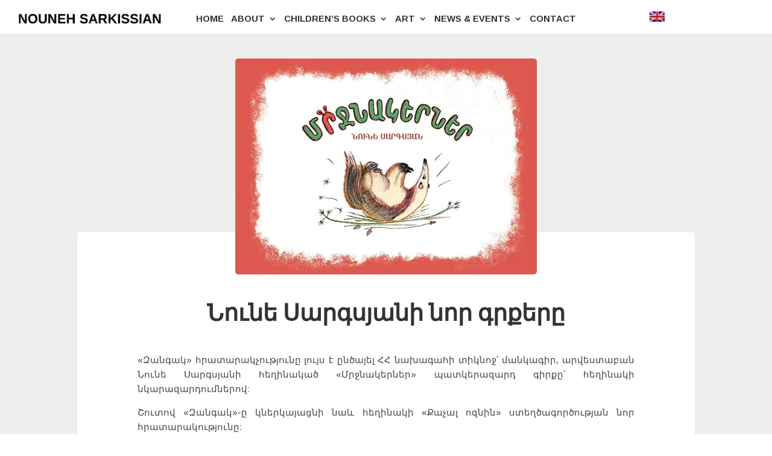

--- FILE ---
content_type: text/css
request_url: https://nounehsarkissian.com/wp-content/themes/divi-girl/style.css?ver=4.27.4
body_size: 3989
content:
/*
Theme Name: Author & Art Historian
Description: Divi Girl is a child theme for Divi with a feminine touch. It can be used by female bloggers to create Divi theme based blog, basic e-commerce store based on WooCommerce plugin for selling digital or physical goods or creating a standard website.
Author: Elicus
Author URI: https://elicus.com/
Template: Divi
Version: 1.5
License: GPL v2 or later
License URI: https://www.gnu.org/licenses/gpl-2.0.html
Text Domain: Author & Art Historian
Domain Path: /languages
*/

/**
 * Table of Contents
 *
 * 1. Menu
 * 2. Button
 * 3. Heading
 * 4. Header
 * 5. Home
 * 6. Home Blog
 * 7. Home Lifecoach
 * 8. Home Services
 * 9. Home Makeup
 * 10. Home Speaker
 * 11. Home Musician
 * 12. Home Seniorcare & Childcare
 * 13. Home Author
 * 14. Home Wedding Planner
 * 15. Blog
 * 16. Contact
 * 17. Sidebar
 * 18. Footer
 * 19. WooCommerce 
 * 20. Media Queries
 */
 
body{
    overflow-x:hidden;
}

/* Menu */

#top-menu li {
    display: inline-block;
    padding-left: 12px;
    font-size: 14px;
    margin: 0px 20px;
    font-weight: 500;
}

#main-header {
    -webkit-box-shadow: 0 0px 0 rgba(0,0,0,.1);
    -moz-box-shadow: 0 0px 0 rgba(0,0,0,.1);
}

#main-header .et_header_style_centered #main-header .logo_container {
    height: 80px;
}

.et_header_style_centered #top-menu>li>a {
    padding-bottom: 30px;
}

/* Button */

.dg-makeup-header button.et_pb_contact_submit.et_pb_button:hover {
    border-color: #fff!important;
}

button#et_pb_submit {
    padding: 10px 20px!important;
}

/* Heading */

h2 {
    font-size: 36px;
    font-weight: 400;
}

h2.entry-title {
    font-size: 26px;
    line-height: 1.2em;
}

/* Header */

.dg-header .entry-title {
    margin-top: 30px;
    padding: 20px;
}

/* Home */
.dg-main-header .et_pb_fullwidth_header_container.left {
    z-index: 0;
}

.dg-main-header .header-content:before {
    background-color: rgba(255, 255, 255, 0.5);
    content: '';
    height: 100%;
    left: -90px;
    padding: 30px 0;
    position: absolute;
    top: -25px;
    width: 50%;
}

.dg-gallery .et_overlay {
    background: rgba(255, 255, 255, 0.5);
    border: 0px solid #e5e5e5;
    opacity: 0;
}

.dg-gallery .et_pb_module.et_pb_text:hover .et_pb_text_inner {
    opacity: 1;
}

.dg-gallery .et_pb_text_inner {
    background-color: rgba(244, 148, 128, 0.75);
    text-align: center;
    font-size: 12px;
    padding: 10px 0;
    margin-left: -20px;
    margin-right: -20px;
}

.dg-gallery .et_pb_module.et_pb_text {
    padding: 120px 20px;
}

.dg-gallery a {
    letter-spacing: 1px;
    text-transform: uppercase;
	color: #fff;
}

.dg-gallery .et_pb_text_inner {
    position: relative;
    top: 120px;
    opacity: 0;
}

.dg-gallery span.dg-social-icon {
    font-size: 14px;
    font-family: ETmodules;
    margin: 0px 20px;
}

.dg-gallery .et_pb_module.et_pb_text:hover:before {
    position: absolute;
    content: '';
    width: 100%;
    height: 100%;
    background-color: rgba(51, 51, 51, 0.2);
    top: 0;
    left: 0;
}

.dg-gallery .dg-icons {
    display: inline-flex !important;
    margin-top: 15px !important;
}

/* Home Blog */

.dg-post .et_pb_image_container {
    margin: 0;
}

.dg-post .et_pb_blog_grid .et_pb_post {
    padding: 0;
    word-wrap: break-word;
}

.dg-post a.more-link {
    float: right !important;
    background-color: #fefefe !important;
    border: 0px!important;
    padding: 0px !important;
    text-transform: lowercase !important;
    font-size: 12px;
    letter-spacing: 1px;
}

/* Home Lifecoach */

.dg-life-coach h4.et_pb_module_header {
    padding: 15px 0;
    margin-top: -30px;
}

.dg-life-coach .et_pb_blurb {
    max-width: 100%;
}

/* Home Services */

.dg-person .et_pb_team_member_description {
    background-color: #eeeeee;
    padding: 20px;
    margin-top: -12px;
}

.dg-service-section .post-content {
    display: none;
}

.dg-service-section h2.entry-title {
    display: none;
}

/* Home Makeup */

.dg-makeup-header button.et_pb_contact_submit.et_pb_button{
    width: 100%;
    margin-left: 13px;
}

.dg-makeup-header .et_contact_bottom_container {
    float: inherit;
    margin: 0 auto;
    text-align: center;
    padding-bottom: 10px;
	width: 100%;
}

.dg-makeup-header .et_pb_contact .et_pb_contact_field_half {
    float: left;
    width: 100%;
}

.dg-makeup-testimonial p.et_pb_testimonial_meta {
    padding: 0 0 10px 0;
    margin-bottom: 0;
    box-sizing: border-box;
    background-position: 0 0,0 100%;
    background-repeat: no-repeat;
    background-size: 65% 1px;
    background-image: linear-gradient(to right,rgba(255, 255, 255, 0) 10%,rgba(255, 255, 255, 0) 100%), 
    linear-gradient(to right,rgba(255, 255, 255, 0) 58%,#fff 40%);
}

.dg-makeup-testimonial .et_pb_testimonial_description_inner {
    display: flex;
    flex-direction: column;
}

.dg-makeup-testimonial p {
    margin-top: 10px;
}

.dg-makeup-services .et_pb_blurb_container {
    padding: 15px !important;
    margin-top: -30px;
}

.dg-pricing-table .et_pb_button_wrapper {
    padding: 0px !important;
}

.dg-pricing-table ul.et_pb_pricing {
    text-align: center;
}

.dg-pricing-table .et_pb_pricing li span:before{
    display:none;
}

.dg-pricing-table .et_pb_pricing_content_top {
    position: relative;
    padding-bottom: 0px;
    border-bottom: 0px solid #bebebe;
}

.dg-pricing-table .et_pb_pricing_table.et_pb_pricing_table {
    padding: 30px 20px !important;
    margin: 24px;
    width: 20%;
}

.dg-pricing-table a.et_pb_button.et_pb_pricing_table_button {
    padding: 10px 66px !important;
}

.dg-pricing-table .et_pb_pricing_heading {
    position: relative;
    margin-bottom: 15px;
    background-color: rgba(0,0,0,0);
}

/* Home Speaker */

.dg-header-slider-section .et-pb-controllers a {
    display: inline-block;
    width: 34px;
    height: 4px;
}

/* Home Musician */

.dg-musician-gallery .et_pb_blurb_description {
    position: absolute;
    top: 74px;
    left: 90px;
    margin: 0 auto;
    opacity:0;
}

.dg-musician-gallery .et_pb_blurb_content:hover:before {
    position: absolute;
    content: '';
    top: 0;
    left: 0;
    background-color: rgba(244, 148, 128, 0.6);
    height: 88%;
    width: 100%;
}

.dg-musician-gallery .et_pb_blurb_content:hover
.et_pb_blurb_description {
    opacity:1;
}

/* Home Seniorcare & Childcare */

body #page-container a.et_pb_button.et_pb_button.et_pb_bg_layout_light {
    padding: 10px 20px!important;
}

.dg-seniorcare-gallery span.et_pb_image_wrap:hover:before,
.dg-childcare-gallery span.et_pb_image_wrap:hover:before {
    position: absolute;
    content: '';
    background-color: rgba(244, 148, 128, 0.5);
    height: 100%;
    width: 100%;
    top: 0;
    left: 0;
    z-index: 13;
}

/* Home Author */

.dg-author-newsletter p.et_pb_newsletter_field.et_pb_contact_field_last,
.dg-author-newsletter-tab p.et_pb_newsletter_field.et_pb_contact_field_last{
    border: 1px solid rgba(153, 153, 153, 0.4);
    margin-bottom: 20px;
}

.dg-author-newsletter  p.et_pb_newsletter_field.et_pb_contact_field_last {
    border: 1px solid rgba(153, 153, 153, 0.4);
	margin-right: 30px;
}

.dg-author-newsletter .et_pb_newsletter_form {
    width: 100%;
}

.dg-author-newsletter .et_pb_newsletter_description {
    width: auto !important;
}

.dg-author-newsletter .et_pb_newsletter .et_pb_newsletter_fields {
    display: flex;
    flex-wrap: inherit;
}

.dg-author-newsletter .et_pb_newsletter_form .input, 
.dg-author-newsletter .et_pb_newsletter_form input[type=password], 
.dg-author-newsletter .et_pb_newsletter_form input[type=text], 
.dg-author-newsletter .et_pb_newsletter_form p.et_pb_newsletter_field input[type=text]{
    width: 100%;
    padding: 8px 4%!important;
}

/* Home Wedding Planner */

.dg-wedding-header .et_pb_slide_description {
    background-color: rgba(244, 148, 128, 0.6);
    margin: 70px;
    padding: 30px;
    border: 10px solid #ffffff;
}

.dg-wedding-border {
    border: 1px solid #ffffff;
    width: 76%;
    text-align: center;
    margin: 10px auto;
}

.dg-wedding-gallery .et_pb_gallery_image.portrait {
    margin: 0 4px;
}

.dg-wedding-event .et_pb_blurb_content {
    transform: rotate(-8deg);
}

.dg-wedding-services img {
    max-width: 250px;
}

.dg-wedding-services .et_pb_blurb_container {
    background-color: #f5f5f5;
    padding: 28px 28px 0 28px !important;
}

/* Blog */

.dg-blog .et_pb_post img {
    width: 360px ;
    float: left;
    padding: 0 20px 20px 0
}

.dg-blog a.more-link {
    float: right;
    border: 2px solid #eee;
    padding: 10px 20px;
    text-transform: uppercase;
    font-size: 12px;
    letter-spacing: 1px;
}

.dg-blog a.more-link:hover {
    background-color: #fff;
    border: 2px solid #eee;
}

/* Contact */

.dg-contact-button .et_contact_bottom_container {
    float: left !important;
    margin-left: 17px;
    text-align: left !important;
}

/* Sidebar */

.dg-sidebar-image {
    float: left;
    text-align: left;
    padding: 5px 10px;
    margin-top: 22px;
}

#sidebar h4.widgettitle {
    font-size: 20px;
}

#sidebar .et_pb_widget a {
    color: #999;
}

#sidebar .woocommerce ul.cart_list li a, 
.woocommerce ul.product_list_widget li a {
    display: block;
    font-weight: 400;
    color: #999999 !important;
}

#sidebar  .woocommerce ul.cart_list img, 
.woocommerce ul.product_list_widget img {
    width: 50px !important;
}

.single .et_pb_menu__logo img {
    max-width: 70%;
}

/* Footer */

.et_pb_gutters3.et_pb_footer_columns3 .footer-widget .fwidget {
    margin-bottom: 20px !important;
}

#main-footer img.attachment-thumbnail.size-thumbnail {
    border: 0px solid #ffffff !important;
}

#main-footer .gallery-item {
    padding: 10px !important;
}

#main-footer dl {
    margin: 0 0 0 0 !important;
}

.dg-footer-icons {
    display: flex !important;
    margin-top:15px !important;
}

span.dg-footer-social-icon {
    font-size: 18px;
    font-family: ETmodules;
    margin-right: 30px;
    color: rgba(153, 153, 153, 0.5) !important;
}

#main-footer .et_pb_widget {
    float: none
}

/* WooCommerce */
.woocommerce div.product form.cart .button,
.woocommerce div.product form.cart .button:hover,
.woocommerce-page.et_pb_button_helper_class button.button,
.woocommerce-page.et_pb_button_helper_class button.button:hover,
.woocommerce-page a.checkout-button.button.alt.wc-forward,
.woocommerce-page a.checkout-button.button.alt.wc-forward:hover,
.woocommerce button#place_order,
.woocommerce button#place_order:hover,
.woocommerce.et_pb_button_helper_class #respond input#submit,
.woocommerce-page.et_pb_button_helper_class #respond input#submit,
.woocommerce-page.et_pb_button_helper_class #respond input#submit:hover,
.woocommerce.et_pb_button_helper_class #respond input#submit:hover {
    padding: 10px 20px !important;
}

.woocommerce a.button.wc-forward,
.woocommerce-MyAccount-content a.woocommerce-Button.button {
    background-color: #ffffff !important;
}

button.woocommerce-Button.button {
    margin: 30px 0px;
}

.woocommerce-page .quantity input.qty {
    height: 40px;
    text-align: center;
    font-size: 12px !important;
}

.woocommerce #content div.product form.cart div.quantity,
.woocommerce div.product form.cart div.quantity, 
.woocommerce-page #content div.product form.cart div.quantity,
.woocommerce-page div.product form.cart div.quantity {
    border-radius:0px !important;
}

.woocommerce .quantity .qty {
    width: 65%;
    border-radius: 0px !important;
}

.woocommerce h2.woocommerce-loop-product__title {
    font-size: 18px !important;
}

.woocommerce-cart table.cart td.actions .coupon .input-text {
    width: 150px;
    margin-right: 10px;
    padding: 10px 20px !important;
    font-size: 12px !important;
    text-transform: uppercase;
    letter-spacing: 1px;
    text-align: center !important;
    border-radius: 0px;
    height: 44px !important;
}

.woocommerce .entry-content thead th,
.entry-content tr th {
    color: #999999 !important;
    font-weight: 500 !important;
}

body.woocommerce #content-area div.product .woocommerce-tabs ul.tabs li.active a,
body.woocommerce div.product .woocommerce-tabs ul.tabs li.active a,
body.woocommerce #content-area div.product .woocommerce-tabs ul.tabs li a,
body.woocommerce div.product .woocommerce-tabs ul.tabs li a {
    color: #999999 !important;
}

.woocommerce input.text,
input.title,
input[type=email],
input[type=password],
input[type=tel],
input[type=text], 
select, textarea,
.woocommerce form .form-row.woocommerce-invalid label {
    color: #999999 !important;
    background-color: #fff;
}

.woocommerce .cart_totals h2 {
    font-size: 30px !important;
    font-weight: 400;
}

.orderby, .woocommerce div.product form.cart .variations td select {
    padding: 10px 10px !important;
    border: none;
    -webkit-border-radius: 0px !important;
    -moz-border-radius: 0px;
    border-radius: 0px !important;
    color: #ffffff !important;
    font-family: "Open Sans",Arial,sans-serif;
    font-size: 12px;
    font-weight: 500;
    letter-spacing: 1px;
}

.select2-container--default .select2-selection--single .select2-selection__rendered {
    color: #999999 !important;
    line-height: 40px;
}

.select2-container .select2-selection--single {
    box-sizing: border-box;
    cursor: pointer;
    display: block;
    height: 48px;
}

.select2-container--default .select2-selection--single .select2-selection__arrow b {
    top: 75% !important;
}

.woocommerce-Address address {
    font-style: initial;
}

@media(max-width: 1360px) and (min-width:768px) {
	
    .dg-main-header .et_pb_fullwidth_header_container.left {
		margin: 30px auto;
	 }
	
}

@media(max-width:1300px){
	
	.dg-wedding-services img.et-waypoint.et_pb_animation_top.et-animated {
		display: none;
	 }
	
	.dg-wedding-services .et_pb_main_blurb_image {
		width: 0px!important;
	}

	.dg-wedding-services .et_pb_blurb_container {
		background-color: #f5f5f5;
		padding: 28px!important;
	 }
}


@media(min-width:981px)and (max-width:1200px){
	
	.dg-musician-gallery .et_pb_blurb_description {
		top: 46px;
		left: 60px;
	 }

	.dg-musician-gallery .et_pb_blurb_content:hover:before {
		background-color: rgba(244, 148, 128, 0.6);
		height: 86%;

	 }
}

@media(max-width: 1280px) and (min-width :981px) {
	
	#top-menu li {
		margin: 0px 12px;
	}

	.woocommerce #content div.product form.cart div.quantity, 
	.woocommerce div.product form.cart div.quantity,
	.woocommerce-page #content div.product form.cart div.quantity, 
	.woocommerce-page div.product form.cart div.quantity 	{
		margin: 0 !important;
	}

	.woocommerce div.product form.cart .button{
		padding:10px !important;
	}
}

@media(max-width: 1280px) and (min-width :768px) {
	
	.dg-main-header .header-content:before {
		left: -50px;
		width: 55%;
		padding: 30px;
	}
}

@media (max-width: 980px) and (min-width: 768px) {
    
	.dg-person .et_pb_column .et_pb_team_member_description {
		display: inherit;
	 }
	
	.dg-pricing-table .et_pb_column .et_pb_pricing_table {
		width: 50%!important;
		max-width: 40.5%!important;
	}
	
	.dg-pricing-table .et_pb_pricing_table.et_pb_pricing_table {
		padding: 30px 20px!important;
		margin: 24px;
		width: 50%!important;
	}
	 
	.dg-yoga-person-image .et_pb_column .et_pb_team_member_description {
        display: inherit;
        padding: 20px 0px!important;
    }
}

@media (max-width: 980px) {
	
	.dg-blog .et_pb_post img {
		width: 100% !important;
		float: inherit !important;
		padding: 0px 0px;
	}

	h2 {
		font-size: 30px;
		font-weight: 400;
	}

	.dg-contact-button .et_contact_bottom_container {
		float: left !important;
		margin: auto !important;
		text-align: left !important;
	}

	.woocommerce #sidebar,.single #sidebar{
		width: 100% !important;
	}

	.woocommerce #left-area,.single #left-area {
		width: 100% !important;
	}

	#sidebar .et_pb_widget {
		float: none;
		width: 100%;
		margin-bottom: 30px;
		padding-top: 30px;
	}

	div#sidebar {
		margin-top: -50px;
	}

	#main-header .mobile_nav.closed {
		border-radius: 0px !important;
	}

	.et_header_style_centered #et_mobile_nav_menu {
		margin-top: 0px !important;
	}

	.dg-blog-header .et_pb_column .et_pb_newsletter_layout_left_right {
		flex-direction: column !important;
	}

	.dg-blog-header .et_pb_newsletter_form,.et_pb_newsletter_description {
		width: 100% !important;
		padding: 0px 30px !important;
	}
	
	.dg-pricing-table h2.et_pb_pricing_title {
         font-size: 26px;
    }
	
   .dg-pricing-table .et_pb_button_wrapper {
         padding: 0!important;
    }
	
    .dg-pricing-table .et_pb_button_wrapper {
        padding: 0px!important;
    }
    
    .dg-yoga-person-image .et_pb_column .et_pb_team_member_image {
        margin: 0 auto;
        text-align: center;
    }
    
	.dg-care-testimonial img {
        border-radius: 200px;
    }
	
	.dg-care-testimonial .et_pb_column .et_pb_team_member_description {
		display: inherit;
	 }

	.dg-musician-header .et_pb_column:before {
		border: 10px solid rgba(255, 255, 255, 0);
	 }

	.dg-musician-gallery .et_pb_blurb_description {
		position: inherit;
		padding: 20px;
		margin-top: -30px;
		opacity:1;
	 }

	.dg-musician-gallery .et_pb_blurb_content:hover:before {
		background-color: rgba(244, 148, 128, 0.6);
		height: 76%;
	 }

	.dg-author-header .et-pb-slider-arrows {
		margin-top: 16px;
	 }

	.dg-author-header .et_pb_slide_description {
		margin: 40px 0!important;
	 }
}

@media(max-width: 767px) {
	
	.dg-main-header .header-content:before {
		background-color: rgba(255, 255, 255, 0.5);
		position: absolute;
		content: '';
		left: -15px;
		width: 100%;
		padding: 30px 15px;
		top: -8px;
		height: 80%;
	}

	.dg-main-header .et_pb_fullwidth_header {
		padding-top: 1px !important;
	}

	.dg-gallery span.dg-social-icon {
		font-size: 12px;
		font-family: ETmodules;
		margin: 0px 14px;
		color: #ffffff !important;
	}

	.dg-main-header .et_pb_fullwidth_header_container.left {
		padding: 20px 0px;
		margin-top: 45px;
	}

	.et_pb_row.el-button.el-left{
		display: flex;
		flex-direction: column-reverse;
	}

	.et_pb_section.dg-main-header {
		min-height: 100% !important;
	}

	#footer-widgets .footer-widget .fwidget, 
	#footer-widgets .footer-widget:nth-child(n) {
		width: 100% !important;
	}

	.single #main-content .container {
		padding-top: 30px;
	}

	.woocommerce div.product .product_title {
		clear: none;
		margin-top: 10px;
		padding: 0;
	}
	
	.dg-pricing-table .et_pb_pricing_table {
		padding: 30px 20px!important;
		margin: 24px;
		width: 54%!important;
    }
    
    .dg-yoga-person-image .et_pb_team_member_image {
        margin: 0 auto;
    }
    
    .dg-yoga-person-image .et_pb_team_member_description {
        padding: 20px;
    }
	
	.dg-wedding-header .et_pb_slide_description {
        background-color: rgba(244,148,128,0.6);
        margin: 70px 0;
        padding: 20px;
        border: 10px solid #ffffff;
  }
}

@media(max-width:480px) {
    
	#sidebar .et_pb_widget {
		float: none;
		width: 100%;
		margin-bottom: 0px;
		padding-top: 10px;
	}

	h2 {
		font-size: 24px;
		font-weight: 400;
	}

	h2.entry-title {
		font-size: 20px;
		line-height: 1.2em;
	}

	.dg-blog a.more-link {
		margin-top: 10px;
	}

	.dg-post .column.size-1of2 {
		width: 100% !important;
	}
	
    .dg-musician-gallery .et_pb_blurb_content:hover:before {
        background-color: rgba(244, 148, 128, 0.6);
        height: 68%;
	 }

	.dg-wedding-gallery .et_pb_gallery_image.portrait {
		margin: 4px;
	 }
	
	.dg-wedding-gallery img {
		width: 100%;
	}
}

@media(max-width:420px){
    
    .dg-fitness-header a.et_pb_button.et_pb_more_button {
        margin-left: 0px;
     }
}



--- FILE ---
content_type: text/css
request_url: https://nounehsarkissian.com/wp-content/et-cache/31076/et-core-unified-31076.min.css?ver=1760113321
body_size: -57
content:
.top_header_menu.et_pb_menu .et_pb_menu__menu>nav>ul>li>ul{top:25px!important}@media screen and (max-width:1366px){.et_pb_menu .et-menu>li{padding-right:6px;padding-left:6px}}

--- FILE ---
content_type: text/css
request_url: https://nounehsarkissian.com/wp-content/et-cache/31076/et-core-unified-tb-29284-tb-33579-tb-30153-deferred-31076.min.css?ver=1760113321
body_size: 1091
content:
.et_pb_section_0_tb_body.et_pb_section{padding-top:40px;background-color:#eeeeee!important}.et_pb_row_0_tb_body.et_pb_row{padding-top:0px!important;padding-bottom:30px!important;padding-top:0px;padding-bottom:30px}.et_pb_row_0_tb_body,body #page-container .et-db #et-boc .et-l .et_pb_row_0_tb_body.et_pb_row,body.et_pb_pagebuilder_layout.single #page-container #et-boc .et-l .et_pb_row_0_tb_body.et_pb_row,body.et_pb_pagebuilder_layout.single.et_full_width_page #page-container #et-boc .et-l .et_pb_row_0_tb_body.et_pb_row{width:70%;max-width:70%}.et_pb_image_0_tb_body .et_pb_image_wrap{border-radius:5px 5px 5px 5px;overflow:hidden}.et_pb_image_0_tb_body .et_pb_image_wrap img{max-height:550px;width:auto}.et_pb_image_0_tb_body{text-align:center}.et_pb_row_1_tb_body{background-color:#FFFFFF;border-radius:5px 5px 5px 5px;overflow:hidden;top:-100px;bottom:auto}.et_pb_row_1_tb_body.et_pb_row{padding-top:90px!important;padding-right:100px!important;padding-bottom:100px!important;padding-left:100px!important;padding-top:90px;padding-right:100px;padding-bottom:100px;padding-left:100px}.et_pb_post_title_0_tb_body .et_pb_title_container h1.entry-title,.et_pb_post_title_0_tb_body .et_pb_title_container h2.entry-title,.et_pb_post_title_0_tb_body .et_pb_title_container h3.entry-title,.et_pb_post_title_0_tb_body .et_pb_title_container h4.entry-title,.et_pb_post_title_0_tb_body .et_pb_title_container h5.entry-title,.et_pb_post_title_0_tb_body .et_pb_title_container h6.entry-title{font-family:'Cormorant Garamond',Georgia,"Times New Roman",serif;font-weight:600;font-size:38px;color:#333333!important;line-height:1.2em}.et_pb_section .et_pb_post_title_0_tb_body.et_pb_post_title{margin-bottom:16px!important}.et_pb_post_content_0_tb_body{color:#444!important;text-align:center}.et_pb_post_content_0_tb_body h1,.et_pb_post_content_0_tb_body h2,.et_pb_post_content_0_tb_body h4,.et_pb_post_content_0_tb_body h5,.et_pb_post_content_0_tb_body h6{font-family:'Oxygen',Helvetica,Arial,Lucida,sans-serif;font-weight:700;color:#333333!important;line-height:1.4em}.et_pb_post_content_0_tb_body h3{font-family:'Oxygen',Helvetica,Arial,Lucida,sans-serif;font-weight:700;font-size:28px;color:#333333!important;line-height:1.4em}.et_pb_section .et_pb_post_title_0_tb_body.et_pb_post_title.et_pb_module,.et_pb_post_content_0_tb_body.et_pb_module{margin-left:auto!important;margin-right:auto!important}@media only screen and (max-width:980px){.et_pb_row_0_tb_body.et_pb_row{padding-top:50px!important;padding-bottom:0px!important;padding-top:50px!important;padding-bottom:0px!important}.et_pb_image_0_tb_body .et_pb_image_wrap img{width:auto}.et_pb_row_1_tb_body.et_pb_row{padding-top:140px!important;padding-right:50px!important;padding-bottom:50px!important;padding-left:50px!important;padding-top:140px!important;padding-right:50px!important;padding-bottom:50px!important;padding-left:50px!important}.et_pb_post_title_0_tb_body .et_pb_title_container h1.entry-title,.et_pb_post_title_0_tb_body .et_pb_title_container h2.entry-title,.et_pb_post_title_0_tb_body .et_pb_title_container h3.entry-title,.et_pb_post_title_0_tb_body .et_pb_title_container h4.entry-title,.et_pb_post_title_0_tb_body .et_pb_title_container h5.entry-title,.et_pb_post_title_0_tb_body .et_pb_title_container h6.entry-title{font-size:34px}.et_pb_post_content_0_tb_body{font-size:18px}}@media only screen and (max-width:767px){.et_pb_row_0_tb_body.et_pb_row{padding-top:30px!important;padding-top:30px!important}.et_pb_image_0_tb_body .et_pb_image_wrap img{width:auto}.et_pb_row_1_tb_body.et_pb_row{padding-top:130px!important;padding-right:15px!important;padding-bottom:50px!important;padding-left:15px!important;padding-top:130px!important;padding-right:15px!important;padding-bottom:50px!important;padding-left:15px!important}.et_pb_post_title_0_tb_body .et_pb_title_container h1.entry-title,.et_pb_post_title_0_tb_body .et_pb_title_container h2.entry-title,.et_pb_post_title_0_tb_body .et_pb_title_container h3.entry-title,.et_pb_post_title_0_tb_body .et_pb_title_container h4.entry-title,.et_pb_post_title_0_tb_body .et_pb_title_container h5.entry-title,.et_pb_post_title_0_tb_body .et_pb_title_container h6.entry-title{font-size:26px}.et_pb_post_title_0_tb_body{width:100%}.et_pb_post_content_0_tb_body{font-size:16px;width:100%}}.et_pb_section_0_tb_footer,.et_pb_section_1_tb_footer{border-top-width:1px;border-top-color:#dbdbdb}.et_pb_section_0_tb_footer.et_pb_section{padding-top:32px;padding-bottom:0px}.et_pb_section_1_tb_footer.et_pb_section{padding-top:32px;padding-bottom:0px;background-color:#f7f7f7!important}.et_pb_text_0_tb_footer h4,.et_pb_text_1_tb_footer h4,.et_pb_text_2_tb_footer h4,.et_pb_text_3_tb_footer h4,.et_pb_text_4_tb_footer h4,.et_pb_text_5_tb_footer h4{font-family:'Arimo',Helvetica,Arial,Lucida,sans-serif;font-weight:700;text-transform:uppercase;color:#555555!important;letter-spacing:0.5px;line-height:2.4em}.et_pb_text_0_tb_footer h6,.et_pb_text_1_tb_footer h6{font-family:'Open Sans',Helvetica,Arial,Lucida,sans-serif;font-weight:600;font-size:13px;color:rgba(0,0,0,0.94)!important;letter-spacing:0.5px;line-height:1.9em}.et_pb_text_0_tb_footer{border-right-width:1px;border-right-color:rgba(158,158,158,0.44);padding-top:10px!important;padding-bottom:27%!important}.et_pb_text_1_tb_footer{border-right-color:#f1f1f1;border-left-color:#f1f1f1;border-left-width:1px;padding-top:10px!important;padding-bottom:1%!important;margin-bottom:-2px!important}ul.et_pb_social_media_follow_0_tb_footer{padding-top:4px!important;padding-right:10px!important;padding-bottom:27px!important;padding-left:90px!important}.et_pb_social_media_follow_0_tb_footer{width:100%}.et_pb_row_1_tb_footer.et_pb_row,.et_pb_row_2_tb_footer.et_pb_row,.et_pb_row_3_tb_footer.et_pb_row{padding-top:0px!important;padding-bottom:0px!important;padding-top:0px;padding-bottom:0px}.et_pb_text_2_tb_footer h3,.et_pb_text_3_tb_footer h3{font-family:'Arimo',Helvetica,Arial,Lucida,sans-serif;font-weight:700}.et_pb_text_2_tb_footer h6,.et_pb_text_3_tb_footer h6,.et_pb_text_4_tb_footer h6,.et_pb_text_5_tb_footer h6{font-family:'Arimo',Helvetica,Arial,Lucida,sans-serif;font-weight:600;font-size:13px;color:rgba(0,0,0,0.94)!important;letter-spacing:0.5px;line-height:1.9em}.et_pb_text_2_tb_footer{border-right-color:rgba(158,158,158,0.44);padding-bottom:0px!important}.et_pb_text_3_tb_footer{border-right-color:rgba(158,158,158,0.44)}.et_pb_text_4_tb_footer{border-right-width:1px;border-right-color:rgba(158,158,158,0.44);margin-right:-32px!important}.et_pb_text_5_tb_footer{border-right-width:1px;border-right-color:#cccccc;border-left-color:#cccccc;margin-right:-32px!important}ul.et_pb_social_media_follow_1_tb_footer{padding-top:30px!important;padding-right:60px!important;padding-left:90px!important}.et_pb_code_0_tb_footer{height:0px;margin-bottom:0px!important}.et_pb_text_6_tb_footer.et_pb_text{color:rgba(0,0,0,0.91)!important}.et_pb_text_6_tb_footer{line-height:1.9em;font-family:'Arimo',Helvetica,Arial,Lucida,sans-serif;font-weight:500;letter-spacing:0.5px;line-height:1.9em;border-top-width:1px;border-top-color:#cccccc;padding-top:20px!important;padding-bottom:22px!important}.et_pb_text_6_tb_footer h1{font-family:'Arimo',Helvetica,Arial,Lucida,sans-serif}.et_pb_text_6_tb_footer h4{font-family:'Arimo',Helvetica,Arial,Lucida,sans-serif;font-weight:600;text-transform:uppercase;letter-spacing:0.5px;line-height:2.4em}.et_pb_text_6_tb_footer h6{font-family:'Arimo',Helvetica,Arial,Lucida,sans-serif;font-weight:600;font-size:13px;color:#747474!important;letter-spacing:0.7px;line-height:1.9em}.et_pb_social_media_follow_network_0_tb_footer a.icon,.et_pb_social_media_follow_network_2_tb_footer a.icon{background-color:#3b5998!important}.et_pb_social_media_follow_network_1_tb_footer a.icon,.et_pb_social_media_follow_network_3_tb_footer a.icon{background-color:#ea2c59!important}@media only screen and (min-width:981px){.et_pb_row_0_tb_footer{display:none!important}}@media only screen and (max-width:980px){.et_pb_section_0_tb_footer,.et_pb_section_1_tb_footer{border-top-width:1px;border-top-color:#dbdbdb}.et_pb_row_0_tb_footer.et_pb_row{padding-bottom:0px!important;padding-bottom:0px!important}.et_pb_text_0_tb_footer,.et_pb_text_4_tb_footer{border-right-width:1px;border-right-color:rgba(158,158,158,0.44);padding-top:0px!important;padding-bottom:0px!important;border-right:0px}.et_pb_text_1_tb_footer{border-right-color:#f1f1f1;border-left-color:#f1f1f1;border-left-width:1px;padding-top:0px!important;padding-bottom:0%!important;border-left:0px}.et_pb_text_2_tb_footer,.et_pb_text_3_tb_footer{border-right-color:rgba(158,158,158,0.44);padding-top:0px!important;padding-bottom:0px!important;border-right:0px}.et_pb_text_5_tb_footer{border-right-width:1px;border-right-color:#cccccc;border-left-color:#cccccc;padding-top:0px!important;padding-bottom:0px!important;border-right:0px}.et_pb_text_6_tb_footer{border-top-width:1px;border-top-color:#cccccc;padding-bottom:0px!important}}@media only screen and (min-width:768px) and (max-width:980px){.et_pb_row_1_tb_footer,.et_pb_text_2_tb_footer,.et_pb_text_3_tb_footer,.et_pb_row_2_tb_footer,.et_pb_text_4_tb_footer,.et_pb_text_5_tb_footer{display:none!important}}@media only screen and (max-width:767px){.et_pb_section_0_tb_footer,.et_pb_section_1_tb_footer{border-top-width:1px;border-top-color:#dbdbdb}.et_pb_text_0_tb_footer{border-right-width:1px;border-right-color:rgba(158,158,158,0.44);border-right:0px}.et_pb_text_1_tb_footer{border-right-color:#f1f1f1;border-left-color:#f1f1f1;border-left-width:1px;border-left:0px}.et_pb_row_1_tb_footer,.et_pb_row_2_tb_footer{display:none!important}.et_pb_text_2_tb_footer,.et_pb_text_3_tb_footer{border-right-color:rgba(158,158,158,0.44);border-right:0px;display:none!important}.et_pb_text_4_tb_footer{border-right-width:1px;border-right-color:rgba(158,158,158,0.44);border-right:0px;display:none!important}.et_pb_text_5_tb_footer{border-right-width:1px;border-right-color:#cccccc;border-left-color:#cccccc;border-right:0px;display:none!important}.et_pb_text_6_tb_footer{border-top-width:1px;border-top-color:#cccccc}}